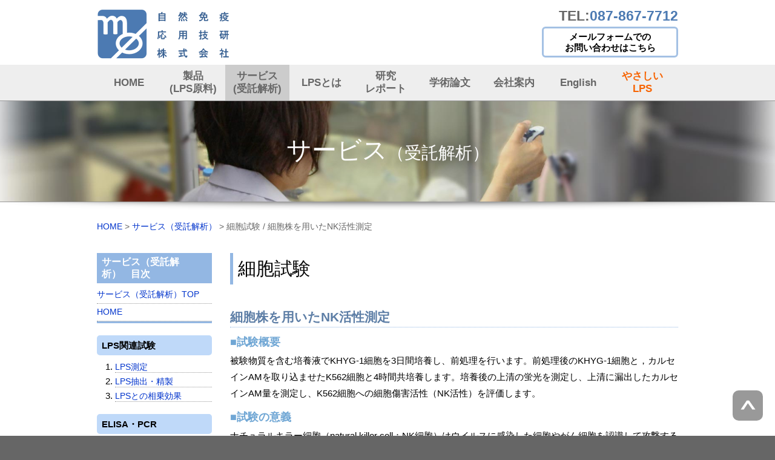

--- FILE ---
content_type: text/html; charset=UTF-8
request_url: https://www.macrophi.co.jp/jutaku/3-12.html
body_size: 4763
content:
<!doctype html>
<html>
<head>
<meta charset="utf-8">
<title>細胞株を用いたNK活性測定｜LPS原料の自然免疫応用技研（株）｜LPS原料｜受託解析｜研究開発</title>

<!-- kyo -->
<script>(function(w,d,s,l,i){w[l]=w[l]||[];w[l].push({'gtm.start':
new Date().getTime(),event:'gtm.js'});var f=d.getElementsByTagName(s)[0],
j=d.createElement(s),dl=l!='dataLayer'?'&l='+l:'';j.async=true;j.src=
'https://www.googletagmanager.com/gtm.js?id='+i+dl;f.parentNode.insertBefore(j,f);
})(window,document,'script','dataLayer','GTM-KNF3H6C');</script>
<!-- kyo -->

<!-- Global site tag (gtag.js) - Google Analytics -->
<script async src="https://www.googletagmanager.com/gtag/js?id=UA-36124726-3"></script>
<script>
  window.dataLayer = window.dataLayer || [];
  function gtag(){dataLayer.push(arguments);}
  gtag('js', new Date());

  gtag('config', 'UA-36124726-3');
</script>

<meta name="Keywords" content="自然免疫,マクロファージ,LPS/リポポリサッカライド,免疫ビタミン,受託解析,免疫活性化">
<meta name="Description" content="世界で唯一、ヘルスケア産業にLPS原料を提供している会社です。LPSを応用した免疫力向上や健康維持のための研究・開発を行なっています。バイオ系の受託解析サービスも行っています。">


<meta name="viewport" content="width=device-width,initial-scale=1.0,maximum-scale=1.5,user-scalable=yes">
<script type="text/javascript" src="../css_js/smoothScroll.js"></script>
<link href="../css_js/style.css" rel="stylesheet" type="text/css">
<link href="../css_js/contents_style.css" rel="stylesheet" type="text/css">
<style type="text/css">
#nav_jutaku a {background: #CCC;}
#s3-12 a {font-weight: bold; color:#000;}
</style>
</head>

<body id="pt">

<!-- kyo -->
<noscript><iframe src="https://www.googletagmanager.com/ns.html?id=GTM-KNF3H6C"
height="0" width="0" style="display:none;visibility:hidden"></iframe></noscript>
<!-- kyo -->

<header>
<article>
<h1><a href="/index.html"><img src="/img/logo.gif" alt="自然免疫応用技研株式会社"></a></h1>

<div id="head_right">
<div id="head_tel"><a href="tel:087-867-7712">TEL:<span class="text01">087-867-7712</span><br class="pc_tab_none">
</a></div>
<div id="head_form_btn"><a href="/otoiawase/index.html">メールフォームでの<br>
お問い合わせはこちら</a></div>
</div>
</article>
</header>
<nav>
<ul>
<li id="nav_home"><a href="/index.html">HOME</a></li><li id="nav_seihin"><a href="/seihin/index.html">製品<br>
(LPS原料)</a></li><li id="nav_jutaku"><a href="/jutaku/index.html">サービス<br>
(受託解析)</a></li><li id="nav_lps"><a href="/lps/index.html">LPSとは</a></li><li id="nav_report"><a href="/report/index.html">研究<br>レポート</a></li><li id="nav_news"><a href="/news/ronbun.html">学術論文</a></li><li id="nav_annai"><a href="/annai/index.html">会社案内</a></li><li id="nav_en"><a href="/english/index.html">English</a></li><li id="nav_yasasii"><a href="/special/">やさしい<br>
LPS</a></li>
</ul>
</nav>
<div id="main_img_back">
<h2 id="h2_jutaku"><div class="h2_text">サービス<span class="text_small1">（受託解析）</span></div></h2>
</div>

<div id="main">
<div class="kage"><img src="../img/kage.png" alt="かげ"></div>
<article>
<div id="pankuzu"><a href="../index.html">HOME</a> &gt; <a href="index.html">サービス（受託解析）</a> &gt; <span class="lps_submenu_midasi">細胞試験</span> / 細胞株を用いたNK活性測定</div>
</article>
<article>
<div id="contents">

<h3><span class="lps_submenu_midasi">細胞試験</span></h3>
<h4>細胞株を用いたNK活性測定</h4>
<section>
<h5>■試験概要</h5>
<p>被験物質を含む培養液でKHYG-1細胞を3日間培養し、前処理を行います。前処理後のKHYG-1細胞と，カルセインAMを取り込ませたK562細胞と4時間共培養します。培養後の上清の蛍光を測定し、上清に漏出したカルセインAM量を測定し、K562細胞への細胞傷害活性（NK活性）を評価します。</p>

<h5>■試験の意義</h5>
<p>ナチュラルキラー細胞（natural killer cell：NK細胞）はウイルスに感染した細胞やがん細胞を認識して攻撃するなど、生体防御の最前線を担っている細胞です。KHYG-1細胞（ヒトNK細胞）のK562細胞（ヒト急性白血病細胞株）に対する 細胞傷害活性（NK活性）を検体が直接活性化するかどうか評価します。</p>

<h5>■実施例</h5>
<div class="zu_title">ノビレチン（Nobiletin）のNK活性増強効果</div>
<p class="img04"><img src="3-12-1.gif" alt=""></p>
<div class="zu_title">ポリIC（合成リボ核酸）のNK活性増強効果</div>
<p class="img04"><img src="3-12-2.gif" alt=""></p>

<h5>■納期</h5>
<p>検体、試薬が揃ってから1.5か月が目安です。</p>

<h5>注意事項</h5>
<p>用量設定の事前検討には、別途費用が発生します。</p>
</section>
</div>

<div id="side">
<div class="news_list">
<h5>サービス（受託解析）　目次</h5>
<ul>
<li id="s0"><a href="index.html">サービス（受託解析）TOP</a></li>
<li><a href="../index.html">HOME</a></li>
</ul>
<div class="lps_submenu_midasi">LPS関連試験</div>
<ol>
<li id="s1-1"><a href="1-1.html">LPS測定</a></li>
<li id="s1-2"><a href="1-2.html">LPS抽出・精製</a></li>
<li id="s1-3"><a href="1-3.html">LPSとの相乗効果</a></li>
</ol>
<div class="lps_submenu_midasi">ELISA・PCR</div>
<ol>
<li id="s2-1"><a href="2-1.html">DAO</a></li>
<!--20251125deleted-->
</ol>
<div class="lps_submenu_midasi">細胞試験</div>
<ol>
<li id="s3-1"><a href="3-1.html">貪食（自然免疫）</a></li>
<li id="s3-2"><a href="3-2.html">NO産生（自然免疫）</a></li>
<li id="s3-4"><a href="3-4.html">サイトカイン（免疫）</a></li>
<li id="s3-5"><a href="3-5.html">チロシナーゼ（美白）</a></li>
<li id="s3-6"><a href="3-6.html">B16メラノーマ（美白）</a></li>
<li id="s3-7"><a href="3-7.html">3D皮膚モデル（美白）</a></li>
<li id="s3-8"><a href="3-8.html">コラーゲン産生（美容）</a></li>
<li id="s3-9"><a href="3-9.html">ヒアルロン酸産生（美容）</a></li>
<li id="s3-11"><a href="3-11.html">アクアポリン（保湿）</a></li>
<li id="s3-12"><a href="3-12.html">NK活性（自然免疫）</a></li>
<li id="s3-13"><a href="3-13.html">細胞イメージング</a></li>
</ol>
<div class="lps_submenu_midasi">動物試験</div>
<ol>
<li id="s4-1"><a href="4-1.html">NK活性</a></li>
<li id="s4-2"><a href="4-2.html">パイエル板／IgA</a></li>
<li id="s4-3"><a href="4-3.html">抗腫瘍効果</a></li>
<li id="s4-4"><a href="4-4.html">I型アレルギー</a></li>
<li id="s4-5"><a href="4-5.html">2型糖尿病</a></li>
<li id="s4-6"><a href="4-6.html">樹状細胞/IFN-α</a></li>
</ol>
</div>
<div class="submenu">
<div class="submenu_title">SPECIAL CONTENTS</div>
<ul class="sp_cont">
<li id="hajime"><span class="text_big2"><a href="/hajimemasite/">はじめまして<br>
LPSです</a></span></li>
<li><a href="/movie/index.html"><span class="text_big2">LPSラーニング</span></a></li>
<li id="monogatari2"><a href="/lps_story/index.html">自然免疫応用技研の<br>
<span class="text_big2">LPS物語</span></a></li>
<li id="hige2"><a href="/hige/index.html">ひげ博士の<br>
<span class="text_big2">最新免疫学講座</span></a></li>
<li id="sp_tokkyo2"><a href="/tokkyo/index.html"><span class="text_big2">特許情報</span></a></li>
</ul>
</div>
<div class="submenu">
<div class="submenu_title">このサイトについて</div>
<ul>
<li id="riyoukiyaku"><a href="/riyoukiyaku.html">利用規約</a></li>
<li id="sitemap"><a href="/sitemap.html">サイトマップ</a></li>
</ul>
</div>
</div>
</article>
</div>
<div id="syamei">

<div class="kage"><img src="/img/kage.png" alt="かげ"></div>
<article>
<p class="text_big2">自然免疫応用技研株式会社</p>
<p>〒761-0301<br>
香川県高松市林町2217-6 DynaxTビル2F<br>
<a href="tel:087-867-7712">TEL：087-867-7712</a><br class="pc_tab_none">
　FAX：087-867-7737　</p>
<div class="btn1"><a href="/otoiawase/index.html">お問い合わせはこちら</a></div>
<br><br>
<div class="center"><a href="https://twitter.com/MACROPHI_LPS" target="_blank"><img src="/img/logo-black.png" width="50" height="50" alt="X"></a>&nbsp;&nbsp;&nbsp;<a href="https://www.instagram.com/lps_anti_aging/" target="_blank"><img src="/img/icon-inst-300x300.png" width="50" height="50" alt="Instagram"/></a>&nbsp;&nbsp;&nbsp;<a href="https://www.youtube.com/@macrophi/videos" target="_blank"><img src="/img/yt_icon_rgb.png" width="50" height="50" alt="YouTube"></a></div><br>
<br>

<div id="SSL">
<!--SSL-->
<div id="SSL_bnr">
<script type="text/javascript" src="//seal.securecore.co.jp/js/ss_130-50.js"></script><noscript><img src="//seal.securecore.co.jp/image/noscript_130x50.png" alt="SSL"></noscript>
</div>
<p id="SSL_text">本サイトでのお客様の個人情報はSSLにより保護されております。</p>
<!--SSL end-->
</div>
</article>
</div>

<footer>
<article>

<div id="ft_nav">
<div class="ft_nav_box">
<ul>
<li class="bold"><a href="/index.html">HOME</a></li>
<li><a href="/all.html">・お知らせ記事一覧</a></li>
<li><a href="/otoiawase/index.html">・お問い合わせ</a></li>
<li><a href="/riyoukiyaku.html">・利用規約</a></li>
<li><a href="/sitemap.html">・サイトマップ</a></li>
</ul>
<ul>
<li class="bold"><a href="/seihin/index.html">製品（LPS原料）</a></li>
<li><a href="/seihin/index.html">・LPS原料</a></li>
<li><a href="/seihin/anzensei.html">・安全性データ</a></li>
<li><a href="/seihin/anteisei.html">・安定性データ</a></li>
<li><a href="/seihin/kenkyuu.html">・研究用試薬</a></li>
</ul>
<ul>
<li class="bold"><a href="/jutaku/index.html">サービス（受託解析）</a></li>
<li><a href="/jutaku/index.html#jutakumenu">・受託メニュー</a></li>
<li><a href="/jutaku/index.html#sokuteirei">・自然免疫活性化能の測定例</a></li>
<li><a href="/jutaku/index.html#j1">・自然免疫応用技研の受託解析の特長</a></li>
<li><a href="/jutaku/index.html#nagare">・受託の流れ</a></li>
</ul>
<ul>
<li class="bold"><a href="/lps/index.html">LPSとは</a></li>
<li><a href="/lps/index.html#lps1">・LPSの基礎知識</a></li>
<li><a href="/lps/index.html#lps2">・LPSと健康維持</a></li>
<li><a href="/lps/index.html#lps3">・スキンケアとLPS</a></li>
<li><a href="/lps/index.html#lps4">・免疫について</a></li>
</ul>
</div>
<div class="ft_nav_box">
<ul>
<li class="bold"><a href="/report/index.html">研究レポート</a></li>
<li>・LPS細胞実験</li>
<li>・LPS動物経口投与試験</li>
<li>・LPSヒト経口投与試験</li>
<li>・LPSヒト経皮投与試験</li>
<li>・LPS養殖動物試験</li>
<li>・LPS植物試験</li>
<li>・その他</li>
<li>・世界のLPS関連研究</li>
</ul>
<ul>
<li class="bold"><a href="/news/ronbun.html">学術論文＆ニュースリリース</a></li>
<li><a href="/news/gyoukaisi.html">・業界誌</a></li>
<li><a href="/news/index.html">・新聞・プレス</a></li>
<li><a href="/news/ronbun.html">・学術論文</a></li>

</ul>
<ul>
<li class="bold"><a href="/annai/index.html">会社案内</a></li>
<li><a href="/annai/index.html#hajimeni">・はじめに</a></li>
<li><a href="/annai/index.html#kaisya_gaiyou">・会社概要</a></li>
<li><a href="/annai/index.html#access">・アクセスマップ</a></li>
<li><a href="/annai/index.html#link">・リンク集</a></li>
<li><a href="/annai/torikumi.html">・研究開発への取組</a></li>
</ul>
<ul>
<li class="bold">SPECIAL CONTENTS</li>
<li><a href="/hajimemasite/index.html">・はじめまして LPSです</a></li>
<li><a href="movie/index.html">・LPSラーニング</a></li>
<li><a href="/lps_story/index.html">・自然免疫応用技研のLPS物語</a></li>
<li><a href="/hige/index.html">・ひげ博士の最新免疫学講座</a></li>
<li><a href="/tokkyo/index.html">・特許情報</a></li>
</ul>
<ul>
<li class="bold"><a href="/english/index.html">English</a></li>
<li class="bold"><a href="/special/">やさしいLPS</a></li>
</ul>
</div>
</div>

<p class="osirase_kanri center"><a href="/osirase/index.cgi">●</a></p>
<div id="copyright">Copyright© MACROPHI Inc.<br class="pc_tab_none">
All rights reserved.</div>
</article>
</footer>
<p class="pagetop"><a href="#pt"><img src="/img/pagetop.gif" width="42" height="42" alt=""></a></p>

</body>
</html>


--- FILE ---
content_type: text/css
request_url: https://www.macrophi.co.jp/css_js/style.css
body_size: 2185
content:
@charset "utf-8";
* {margin: 0; padding: 0;}
body {background-color: #666; font-family: "メイリオ", Meiryo, "ヒラギノ角ゴ Pro W3", "Hiragino Kaku Gothic Pro", Osaka, "ＭＳ Ｐゴシック", "MS PGothic", sans-serif; font-size: 0.88em; line-height: 1.6em;}
article {width: 94%; margin: 0 auto; overflow: hidden;}
section {margin-bottom: 1em; overflow: hidden;}
.last_section {margin-bottom: 4em;}
header {background-color: #FFF; padding: 10px 0;}
h1 {width: 60%; max-width: 180px; margin: 0 auto 10px;}
h1 img {width: 100%;}
h3 {border-left: 5px solid #93B7E3; padding: 5px 0 5px 8px; font-size: 1.8em; line-height: 1.4em; font-weight: normal; margin-bottom: 20px; clear: both;}
h4 {font-size: 1.3em; line-height: 1.3em; padding-top: 10px; padding-bottom: 3px; margin-bottom:0.6em; color: #5D7EA6; border-bottom: 1px dotted #93B7E3; clear: both;}
h5 {font-size: 1.2em; line-height: 1.3em; color:#6FA6D4; clear: both; margin-bottom: 5px;}
h5.mb0 {margin-bottom: 10px;}
img {vertical-align: top; height: auto;}
a img {border: none;}
a:hover img {opacity: 0.6;}
a {text-decoration: none; color: #0033CC;}
a:hover {color: #CC0000; text-decoration: none;}
#head_tel {font-size: 1.4em; line-height: 1.1em; font-weight: bold; text-align: center; margin-bottom: 10px; }
#head_tel a {display: block; background-color: #FFF; border: 3px solid #A4C1E4; padding: 2%; color: #666; border-radius: 6px; background: url(../img/call.png) no-repeat 98% 40%; background-size: 25px;}
p {margin-bottom: 1em;}
#head_tel a:hover { background:#EEE url(../img/call.png) no-repeat 98% 40%; background-size: 25px;}
.text01 {color: #4C7AB2;}
#head_form_btn {text-align: center; margin-bottom: 0;}
#head_form_btn a {display: block; background-color:#FFF; border: 3px solid #A4C1E4; padding: 2%; color: #000; border-radius: 6px; line-height: 1.2em; font-weight: bold; font-size: 1em;}
#head_form_btn a:hover {background: #EEE;}
#head_right {display: none;}
nav {background-color: #EEE; border-bottom:1px solid #999;}
nav ul {list-style-type: none; text-align: center; overflow: hidden;}
nav ul li {float: left; width: 50%;}
nav ul li#nav_home {float: none; width: 100%;}
nav ul li#e_nav_home {float: none; width: 100%;}
nav ul li {display: table;}
nav ul li a {padding: 0; border-top:1px solid #FFF; border-left:1px solid #FFF; border-right:1px solid #BBB; border-bottom:1px solid #BBB; color: #000; font-size: 0.9em; line-height: 1.3em; height: 4em; vertical-align: middle; display: table-cell;}
nav ul li a:hover {background-color: #999; color: #FFF;}
nav ul li#nav_yasasii a {color:#F76300;}
nav ul li#nav_yasasii a:hover {color:#FFF; background-color:#FFCC00;}
#main {background: #FFF; padding: 0 0 30px; overflow: hidden;}
.kage {width: 100%; margin: 0 auto; }
.kage img {width: 100%; height: 13px; margin: 0;}
.kage2 {width: 100%; margin: 0 auto 20px; }
.kage2 img {width: 100%; height: 13px; margin: 0;}
#pankuzu {color: #666; margin-bottom: 30px; font-size: 0.9em;}
#syamei {background: #EEE; padding: 0 3% 40px; text-align: center; overflow: hidden;}
.text_big1 {font-weight: bold; font-size: 1.2em;}
.text_big2 {font-weight: bold; font-size: 1.2em;}
.text_big3 {font-weight: bold; font-size: 1.4em; line-height: 1.4em;}
.text_big4 {font-weight: bold; font-size: 1.3em;}
.text_small1 {font-size: 0.7em;}
.text_small2 {font-size: 0.6em; line-height: 1.2em;}
.text_small3 {font-size: 0.8em; color: #000; line-height: 1.2em;}
.text_small4 {font-size: 0.9em; line-height: 1.5em;}
.text_blue_big3 {color: #0F7BB7; font-weight: bold; font-size: 1.5em;}
.text_r {text-align: right;}
.btn1 a {background: #5B8BEC; color: #FFF; padding: 10px 0; border-radius: 5px; display: block; width: 70%; margin: 0 auto;  text-align: center;}
.btn1 a:hover {background: #95B8FF;}
footer {padding: 20px 3%; color: #CCC;}
#ft_nav ul {font-size: 0.95em; list-style-type:none; margin-bottom: 1em; border-bottom: 1px dotted #999; padding-bottom: 1em; padding-right: 1%;}
#ft_nav ul li { line-height: 1.3em; margin-bottom: 5px;}
#ft_nav .bold {font-weight: bold; font-size: 1.1em; list-style-type: none;}
footer a {color: #CCC;}
footer a:hover {color: #FFF;}
#ft_banner a {text-align: center; font-weight: bold; color:#FFF; background:#83AA0C; line-height: 1.3em; padding: 10px 5px; font-size: 0.9em; width:100%; max-width: 20em; margin: 0 auto 10px; display: block;}
#ft_banner a:hover {background: #B5D84A;}
.center {text-align: center;}
.text03 {ine-height: 1.3em; font-size: 1.3em;  }
#copyright {text-align: center; margin:10px 0 30px; border-top:1px solid #888; padding: 10px 0; clear: both;}
.sp_none {display: none;}
.pagetop {clear: both; text-align: center; border-radius: 10px; position: fixed; bottom: 0;	right: 5px; background-color:#999; display: table;}
.pagetop img {width: 50%;}
.pagetop a {width: 50px; height: 50px; display: table-cell; vertical-align: middle; font-size: 2em; line-height: 0.5em;}
#contents {margin-bottom: 20px;}
.img01 img {width: 100%;}
.text_red {color: #FF0000; font-size: 0.85em;}
.ft_nav_box {margin-bottom: 10px;}
.submit_btn {font-size: 1em; padding: 3px 10px;}
#SSL_bnr {margin-bottom: 10px;}
#SSL_text {width:20em; margin: 0 auto; line-height: 1.4em; font-size: 0.8em;}
.clear {clear: both;}
dl.mb10 {margin-bottom:10px; }
.img11 {width: 200px;}
.img11 img {width: 100%;}
.none_clear {clear: none;}
.text_blue_big4 {font-family: YuMincho, "Yu Mincho", "Hiragino Mincho ProN", "serif";  color: #0F7BB7; font-weight: bold; font-size: 1.6em; line-height: 1.4em;}


@media print, screen and (min-width: 640px){
body {line-height: 1.7em;}
header {overflow: hidden; padding:15px 0 0;}
h1 {width: 200px; max-width: 200px; float:left; }
h3 {font-size: 2em; margin-bottom: 30px;}
#head_tel {font-size: 1.6em; margin-bottom: 0; }
#head_tel a {border: none; box-shadow:none; width:auto; padding: 0; text-align: right; background: transparent; margin-bottom: 5px;}
h4 {font-size: 1.4em;}
#head_tel a:hover {background: transparent;}
#head_right {display: block; float: right;}
#head_sitemap {text-align:right;  padding: 0; float: right; clear: both; margin-bottom:5px;}
#head_form_btn {float:right; clear: right; width:225px;}
nav ul li#nav_home {float: left; width: 11.1111%;}
nav ul li {width: 11.1111%}
nav ul li a { width:auto; padding: 15px 1.2%; border: none; font-size: 1em;  font-weight: bold; color: #666;height: 3em;}
.btn1 a {width: 30%; margin: 0 auto;}
.ft_nav_box {clear: both; border-right: 1px dotted #999; overflow: hidden;}
#ft_nav ul {float:left; width: 22%; border-left:1px dotted #999; border-bottom: none; padding: 0 1%;  overflow: hidden;}
#ft_banner a {width:20em; margin: 0 auto 1em; }
.osirase_kanri {clear: both;}
.pc_tab_none {display:none;}
.sp_none {display: block;}
.pagetop {bottom: 10px; right: 20px;}
.text_big4 {font-size: 2em}
.text_small2 {font-size: 0.5em;}
}

@media print, screen and (min-width: 980px){
body {line-height: 1.8em; font-size: 0.9375em;}
h1 {max-width: 220px; width: 220px;}
article {width: 960px;}
nav ul {width:960px; margin: 0 auto;}
nav ul li {width:106px; }
nav ul li a {border: none; font-size: 1.1em; padding: 5px 0;}
.pc_none {display: none;}
#syamei {padding: 0 0 50px;}
footer {padding: 20px 0;}
#main_img_back {border-bottom:1px solid #999;}
.img01 img {width: auto;}
#head_right {margin-bottom:10px;}
#head_sitemap {text-align:right;  padding: 30px 20px 0 0; clear: none;}
#head_tel {font-size: 1.5em;}
#head_form_btn {width:225px;}
.text_big4 {font-size: 2.3em;}
h5.mb0 {margin-bottom:-10px;}
}

@media print, screen and (min-width: 1450px) {
#main_img_back {background: #FFF;}
}

@media print {
#pagetop {display: none;}
}


--- FILE ---
content_type: text/css
request_url: https://www.macrophi.co.jp/css_js/contents_style.css
body_size: 4589
content:
@charset "utf-8";
#head_sitemap {text-align: right;}
.kiji { padding: 3px 0; border-bottom: 1px dotted #999; }
.day { color: #4C7AB2; }
#itiran { padding: 3px 0; text-align: right; }
#contents { margin-bottom: 20px; }
#side { margin-bottom: 20px; }
.submenu { border: 1px solid #999; border-radius: 5px 5px 0 0; margin-bottom: 20px; line-height: 1.4em; }
.submenu_title { background: #4C7AB2; color: #FFF; font-weight: bold; line-height: 1.2em; text-align: center; padding: 2% 1%; }
.submenu ul { list-style-type: none; }
.submenu ul li a { padding: 0.5em 1.3em; display: block; color: #000; border-bottom: 2px dotted #CCC; background: url(../img/migi.png) no-repeat 4px 10px; }
.submenu ul li:last-child a { border: none; }
.submenu ul li a:hover { background: #DDD url(../img/migi.png) no-repeat 4px 10px; }
.submenu .sp_cont li a { color: #4C87B2; font-weight: bold; font-size: 1.1em; line-height: 1.3em; background-image: none; text-align: center;}
.submenu .sp_cont li a:hover { background-color:#EEE; color: #90B3DD;  background-image: none;}
.submenu ul li ul { font-size: 0.95em; }
.submenu ul li ul li a {background-image: none; border-bottom: 2px dotted #CCC;}
.submenu ul li ul li a:hover {background-image: none;}
.submenu ul li ul li:last-child a {border-bottom: 2px dotted #CCC;}
.current { background-color: #EEE; }
.list1 { margin-left: 2em; margin-bottom: 2em; }
.list1 li { margin-bottom: 0.3em; }
.list06 {margin-left: 2em;}
.gaiyou dl { overflow: hidden; border: 1px solid #DDD; border-top: 0; }
.gaiyou dt { background-color: #EEE; padding: 5px; font-weight: bold; margin-bottom: 3px; }
.gaiyou dd { padding: 5px; }
.gaiyou dd dl { margin-left: 2em; }
.gaiyou dd p { margin-top: 1em; }
.gaiyou dl.first {border-top: 1px solid #DDD;}
.img_right01 { float: right; padding: 0 0 10px 10px; }
.img_right02 { float: right; width: 40%; max-width: 160px; margin-left: 1%; margin-bottom: 1%; }
.img_right02 img { width: 100%; }
.img_right03 {width: 100%; padding-bottom: 10px;}
.img_right04 img {width: 100%; padding-bottom:10px; }
.img_right05 {width: 50%; float: right; margin-left: 10px; max-width: 200px;}
.img_right05 img {width: 100%;}
.img_right07 {width:40%; float: right; text-align: center; margin-left: 20px; line-height: 1.3em;}
.img_right07 img {width: 80%; margin-bottom: 15px;}
.img_right07 .img03 {width: 83px;}
.img04 {width: 100%; max-width: 400px; margin: 0 auto 30px;}
.img04 img {width: 100%;}
.img05 {width: 100%; max-width:350px; margin: 0 auto 30px;}
.img05 img {width: 100%;}
.img06 {width: 100%;}
.img06 img {width: 100%;}
.img07 {width: 60%; max-width: 230px; margin: 0 auto 30px;}
.img07 img {width: 100%;}
.img08 {width: 100%;}
.img08 img {width: 100%;}
.img_l {float: left; width: 25%; padding-right: 10px; max-width: 80px;}
.img_l img {width: 100%;}
.submenu_list_mark { padding: 5px 0 0 2px; }
.table01 { border-top: 1px dotted #999; }
.table01 { width: 100%; }
.table01 th { width: 20%; font-weight: normal; padding: 2%; vertical-align: top; border-right: 1px dotted #999; border-bottom: 1px dotted #999; text-align: left; }
.table01 td { border-bottom: 1px dotted #999; padding: 2%; }
.table01 ul { margin-bottom: 0; }
.table03 {border-top: 1px solid #999; border-left: 1px solid #999; margin-bottom: 30px;}
.table03 th, .table03 td {font-weight: normal; padding: 3px; border-right: 1px solid #999; border-bottom: 1px solid #999; font-size: 0.9em;}
.table03 th {width: 3em;}
.map_syousai { border: 2px solid #9CB5E7; border-radius: 8px; padding: 1%; margin-bottom: 15px; }
.googlemap { margin-bottom: 10px; }
.otoiawase_form { margin-bottom: 20px; }
.otoiawase_form dl { overflow: hidden; border: 1px solid #DDD; border-top: 0; }
.otoiawase_form dt { background-color: #EEE; padding: 5px; font-weight: bold; margin-bottom: 3px; }
.otoiawase_form dd { padding: 5px; }
.form_btn { font-size: 1.1em; padding: 5px; }
.formwidth { width: 98%; }
#h2_annai { background: url(../annai/h2bg3.jpg) no-repeat center 30%; background-size: 130%; color: #FFF; text-shadow: 0 0 30px #000; padding: 35px 0; text-align: left; }
#h2_tokkyo { background: url(../tokkyo/h2bg3.jpg) no-repeat center top; background-size: 130%; color: #FFF; text-shadow: 0 0 30px #000; padding: 35px 0; text-align: left; }
#h2_news { background: url(../news/h2bg.jpg) no-repeat center 30%; background-size: 130%; color: #FFF; text-shadow: 0 0 30px #000; padding: 35px 0; text-align: left; }
#h2_hige { background: url(../hige/h2bg4.jpg) no-repeat 20% bottom; background-size: 140%; color: #FFF; text-shadow: 0 0 30px #000; padding: 35px 0; text-align: left; }
#h2_seihin { background: url(../seihin/h2bg9.jpg) no-repeat 60% 30%; background-size: 140%; color: #FFF; text-shadow: 0 0 30px #000; padding: 35px 0; text-align: left; }
#h2_lps_story { background: url(../lps_story/h2bg2.jpg) no-repeat 70% 50%; background-size: 140%; color: #FFF; text-shadow: 0 0 30px #000; padding: 35px 0; text-align: left; }
#h2_jutaku { background: url(../jutaku/h2bg2.jpg) no-repeat 70% 90%; background-size: 140%; color: #FFF; text-shadow: 0 0 30px #000; padding: 35px 0; text-align: left; }
#h2_lps { background: url(../lps/h2bg3.jpg) no-repeat 70% 50%; background-size: 140%; color: #FFF; text-shadow: 0 0 30px #000; padding: 35px 0; text-align: left; }
#h2_report { background: url(../report/h2bg5.jpg) no-repeat 70% top; background-size: 120%; color: #FFF; text-shadow: 0 0 30px #000; padding: 35px 0; text-align: left; }
#h2_riyoukiyaku { background: url(../img/h2bg3.jpg) no-repeat 70% 70%; background-size: 140%; color: #FFF; text-shadow: 0 0 30px #000; padding: 35px 0; text-align: left; }
#h2_hajimemasite { background: url("../img/h2bg5.jpg") no-repeat 40% center; background-size: 140%; padding: 20px 0; text-align: left; color: #FFF; text-shadow: 0 0 10px #000; font-size: 1.4em;}
#h2_papers { background: url(../img/h2bg6-2.jpg) no-repeat center 30%; background-size: 130%; color: #FFF; text-shadow: 0 0 30px #000; padding: 35px 0; text-align: left; }
#h2_learning { background: url("../english/movie/h2bg2.jpg")no-repeat center; background-size: 130%; color: #FFF; text-shadow: 0 0 30px #000; padding: 35px 0; text-align: left; }
.msg {color: #C00;}
.list04 {list-style-type: disc; margin-left: 2em; line-height: 1.4em;}
.list04 li {margin-bottom: 0.8em;}
.h2_text { width: 94%; margin: 0 auto; font-size: 1.3em; line-height: 1.3em; font-weight: normal; text-align: center; }
#h2_hajimemasite .h2_text {text-align: left; width: auto; padding-left:43%; padding-right: 4%;}
.table02 { border: 2px solid #CCC; border-bottom: 1px solid #CCC; margin-bottom: 1.5em; }
.table02 th { background: #EEE; padding: 3px; font-weight: normal; border-bottom: 1px solid #CCC; width: 25% }
.table02 td { padding: 3px 8px; border-bottom: 1px solid #CCC; }
.img_r {margin:0 0 2% 2%; width: 50%; max-height:40%; clear: both; float: right;}
.yoko3 {border-top: 1px dotted #999; padding: 10px 0 0; clear: both;}
.yoko3 ul {list-style-type: none; overflow: hidden;}
.yoko3 ul li {border-bottom: 1px dotted #999; margin-bottom: 10px;}
.align_center{text-align: center;}
.text_gray {color: #666;}
.list03 {margin-left: 2em; margin-bottom: 30px;}
.hyou_waku_999 {border: 1px solid #999; font-size: 0.8em;}
.hyou_waku_999 th {background-color: #EEE; font-weight: normal; line-height: 1.3em; padding: 3px; border-right: 1px solid #CCC; border-bottom: 1px solid #CCC;}
.hyou_waku_999 td {font-weight: normal; line-height: 1.3em; padding: 3px; border-right: 1px solid #CCC; border-bottom: 1px solid #CCC;}
.hyou_waku_999 tr:last-child td {border-bottom: none;} 
.text04 {font-style: italic;}
.underline {border-bottom: 1px dotted #999;}
.sp_tab_none {display: none;}

/*会社案内*/
.hyou1 {border-top: 1px dotted #999; margin-bottom: 2em;}
.hyou1 dl {border: 1px dotted #999; border-top: 0; padding: 0.5em;}
.hyou1 dt {font-weight: bold;}
.hyou1 dd {margin-left: 1.5em;}
.sdgs_icon1 {font-size: 4em; line-height: 1em; color: #4ECB01;}
.sdgs_icon2 {font-size: 4em; line-height: 1em; color: #FF5F00;}
.sdgs_icon3 {font-size: 4em; line-height: 1em; color: #C50003;}
.sdgs_icon4 {font-size: 4em; line-height: 1em; color: #FFAE00;}
.sdgs_icon5 {font-size: 4em; line-height: 1em; color: #BFB200;}
.sdgs_h4 {font-size: 1.3em; line-height: 1.3em; padding-top: 10px; padding-bottom: 3px; margin-bottom:0.6em; color: #5D7EA6; border-bottom: 1px dotted #93B7E3; font-weight: bold;}
.color1 {color: #4ECB01;}
.color2 {color: #FF5F00;}
.color3 {color: #C50003;}
.color4 {color: #FFAE00;}
.color5 {color: #BFB200;}

/*ニュースリリース*/
.news_list { }
.news_list ul {list-style-type:none; margin-bottom: 20px; border-bottom: 3px solid #93B7E3; }
.news_list ul li { border-bottom: 1px dotted #999; font-size: 1em; line-height: 1.4em;}
.news_list ul li a {padding: 5px 0; display: block; }
.news_list ul li a:hover { background-color: #EEE; }
.news_list h5 { background-color: #93B7E3; color: #FFF; padding: 5px 8px; font-size: 1.05em; }
.news_list ol {margin: 0 0 20px 2em;}
.news_list ol li {border-bottom:1px dotted #999;}
.news_list ol li a { padding: 3px 0; display: block;}
.news_list ol li a:hover {background-color: #EEE;}
.list_scroll {overflow: auto; height: 40em;}
#tyuusyaku { margin: 0px; float: right; width: 500px; padding-top: 0px; padding-right: 20px; padding-bottom: 10px; padding-left: 0px; text-align: right; }
.kakomi { background-color: #ECE9D8; margin: 15px 0px 0px; padding: 15px; float: right;}
.kakomi2 { background-color: #ECE9D8; padding: 10px; margin-bottom: 20px; overflow: hidden;}
.nolink {padding: 5px 0;}

/*ひげ博士*/
.hige_contents {overflow: hidden; clear: both;}
.hige300 {width: 100%; max-width: 300px; float: right;}

/*受託*/
.box01 {width: 90%; border: 1px solid #CCC; margin: 0 auto 10px; padding: 2%; font-size: 0.9em; line-height: 1.4em;}
.img02 {width: 100%; max-width: 240px; margin: 0 auto 1em;}
.img02 img {width: 100%;}
.menu_gray {background-color: #EEE;}
h4 a {color: #5D7EA6;}
video {width: 100%; max-width: 350px;}
.video_margin {margin-bottom: 1em;}
/*Q-A*/
.q {border-top: 2px dotted #CCC; padding: 10px 0; font-size: 1.3em; margin-bottom: 0.5em;}
.a {padding: 0 0 10px 2em;}

/*LPSとは*/
#lps1, #lps2, #lps3, #lps4 {text-align: center; border: 1px solid #CCC;  padding: 30px 0; margin-bottom: 10px; border-radius: 10px; color: #FFF; font-size: 1.4em; font-weight: bold; text-shadow: 0 0 10px #000;}
.lps_list ol {margin-left: 2em; margin-bottom: 20px; line-height: 1.4em;}
.lps_list ol li a {display: block; padding: 5px 0; border-bottom: 1px dotted #999;}
#lps1 {background: url(../lps/btn_img9.jpg) no-repeat center center; background-size: cover; }
#lps2 {background: url(../lps/btn_img10.jpg) no-repeat center center; background-size: cover; }
#lps3 {background: url(../lps/btn_img11.jpg) no-repeat center center; background-size: cover; }
#lps4 {background: url(../lps/btn_img6.jpg) no-repeat center center; background-size: cover; }
.news_list .lps_submenu_midasi {padding: 3px 8px; background-color: #BFD9F9; font-weight: bold; border-radius: 5px; margin-bottom: 5px;}
.img_right06 {width: 100%; margin: 0 auto 20px;}
.img_right06 img {width: 100%;}
.zu_title { text-align: center; font-size: 1.2em; font-weight: bold; margin-bottom: 10px;}

/*製品2022-02*/
.lps_list ul {margin-left: 2em; margin-bottom: 20px; line-height: 1.4em;}
.lps_list ul li a {display: block; padding: 5px 0;}
#seihin1, #seihin2, #seihin3, #seihin4 {text-align: center; border: 1px solid #CCC;  padding: 30px 0; margin-bottom: 10px; border-radius: 10px; color: #FFF; font-size: 1.4em; font-weight: bold; text-shadow: 0 0 10px #000;}
#seihin1 {background: url("../seihin/supplement.jpg") no-repeat center center; background-size: cover; }
#seihin2 {background: url(../seihin/kesyouhin.jpg) no-repeat center 65%; background-size: cover; }
#seihin3 {background: url(../seihin/pet.jpg) no-repeat center 65%; background-size: 130%; }
#seihin4 {background: url(../seihin/tori.jpg) no-repeat center center; background-size: cover; }
a:hover #seihin1 {background: url("../seihin/supplement_hover.jpg") no-repeat center center; background-size: cover;}
a:hover #seihin2 {background: url(../seihin/kesyouhin_hover.jpg) no-repeat center 65%; background-size: cover; }
a:hover #seihin3 {background: url(../seihin/pet_hover.jpg) no-repeat center 65%; background-size: 130%; }
a:hover #seihin4 {background: url(../seihin/tori_hover.jpg) no-repeat center center; background-size: cover; }
.bg_w {background-color: #FFF;}

/*受託解析*/
a:hover #lps1, a:hover #lps2, a:hover #lps3, a:hover #lps4 {opacity:0.6;}
.jutaku_list ul {list-style-type: none;}
.jutaku_list ul li {line-height: 1.4em; margin-bottom: 0.5em;}
#jutaku1, #jutaku2, #jutaku3, #jutaku4{text-align: center; border: 1px solid #CCC;  padding: 30px 0; margin-bottom: 10px; border-radius: 10px; color: #FFF; font-size: 1.4em; font-weight: bold; text-shadow: 0 0 10px #000;}
#jutaku1 {background: url(../jutaku/LPS1.jpg) no-repeat center center; background-size: cover; }
#jutaku2 {background: url(../jutaku/ELISA-PCR.jpg) no-repeat center center; background-size: cover; }
#jutaku3 {background: url(../jutaku/saibou.jpg) no-repeat center center; background-size: cover; }
#jutaku4 {background: url(../jutaku/doubutu.jpg) no-repeat center center; background-size: cover; }
a:hover #jutaku1 {background: url(../jutaku/LPS3.jpg) no-repeat center center; background-size: cover;}
a:hover #jutaku2 {background: url(../jutaku/ELISA-PCR2.jpg) no-repeat center center; background-size: cover;}
a:hover #jutaku3 {background: url(../jutaku/saibou2.jpg) no-repeat center center; background-size: cover;}
a:hover #jutaku4 {background: url(../jutaku/doubutu2.jpg) no-repeat center center; background-size: cover;}

#jutakubu_btn {text-align: center; width: 180px; height:180px; margin: 0 auto; } 
#jutakubu_btn img {width: 100%;}
#jutakubu_btn_text {text-align: center;}

/*研究レポート*/
.repo_box1 ul li {margin:0 0 0.5em 1.5em; line-height: 1.4em;}
.repo_box1 section {border-top: 1px dotted #999; margin-bottom: 30px;}
.repo_box1 h3 {margin-bottom: 15px;}
.box2, .box3 {margin-bottom: 40px;}
.box2 img, .box3 img {width: 100%; max-width: 300px;}
.box4 {width: 100%; max-width: 450px;}
.box4 {width: 100%; margin: 0 auto 30px;}
.box4 img {width: 100%;}
.box5 {width: 80%;max-width: 450px; margin: 0 auto 30px;}
.box5 img {width: 100%;}
#kenkyuu_report_list ul {border-bottom: none;}
.report1 dl {margin: 0 auto 20px; width: 100%;}
.report1 dt {font-weight: bold;}
.report1 dd {margin-left: 2em;}
.repo_box1 h3 {padding: 5px 5px 5px 0; overflow: hidden; font-size: 1.6em; line-height: 1.3em; border-left: none;}
.repo_box1 h3 img {width: 50px; margin-right: 10px; float: left; border: 1px solid #CCC;}

/*サイトマップ*/
.sitemap_list ul {font-weight: bold; margin-left: 1.5em; list-style-type:none; }
.sitemap_list ul li {border-bottom: 1px dotted #999; padding: 10px 0; font-size: 1.2em;}
.sitemap_list ul li ul {padding: 0}
.sitemap_list ul li ul li {margin-left: 1.5em; border: none; font-size:0.85em; padding: 0; font-weight: normal;}

/*お問い合わせ*/
.otoiawase_form .text_red {float:right;}

/*マージンボトム-1*/
.mb0 {margin-bottom:-1em;}

/*動画*/
.learning_box {overflow: hidden; padding: 20px 0; border-top: 1px dotted #999;}
.learning_p img {width:98%; height:auto; border: 1px solid #CCC; }
.learning_p {margin-bottom: 10px;}
.learning_t {color: #787878;}

@media print, screen and (min-width: 640px) {
#contents { float: right; width: 75%; }
#side { float: left; width: 22%; }
.submenu {font-size: 0.9em;}
.submenu ul li a {background-position: 5px 7px; padding-left: 1.5em;}
.submenu ul li a:hover {background-position: 5px 7px;}
.submenu .sp_cont li#sp_kenkyuu2 a { padding: 0.5em 2%; }
.img_right02 { max-width: 180px; }
.img_right03 {width: auto; float: right; padding: 0 0 10px 10px;}
.img_right04 img {width: 50%; float: right; margin-left: 15px; margin-bottom: 15px;}
.img_right05 {width: auto;}
#h2_annai { padding: 50px 0; background-position: 40% center; font-weight: normal; }
/*#h2_osirase { padding: 50px 0; background-position: center 80%; font-weight: normal; }*/
#h2_tokkyo { padding: 50px 0; background-position: center top; font-weight: normal; }
#h2_news { padding: 50px 0; background-position: center 30%; font-weight: normal; }
#h2_hige {background-size: 120%; padding: 50px 0; background-position: 20% bottom; font-weight: normal; }
#h2_seihin {background-size: 120%; padding: 50px 0; background-position: 60% 45%; font-weight: normal; }
#h2_lps_story {background-size: 120%; padding: 50px 0; background-position: center 55%; font-weight: normal; }
#h2_jutaku {background-size: 120%; padding: 40px 0; background-position: center 35%; font-weight: normal; }
#h2_lps {background-size: 120%; padding: 40px 0; background-position: center 40%; font-weight: normal; }
#h2_report {background-size: 110%; padding: 40px 0; background-position: center 30%; font-weight: normal; }
#h2_riyoukiyaku {background-size: 120%; padding: 40px 0; background-position: center 70%; font-weight: normal; }
#h2_hajimemasite {background-size: 120%; padding: 30px 0; background-position: center center; font-weight: normal; }
#h2_hajimemasite .h2_text {text-align: left; width: auto; padding-left:42%; padding-right: 4%;}
#h2_papers { padding: 50px 0; background-position: 40% center; font-weight: normal; }
#h2_learning { padding: 50px 0; background-position: 40% center; font-weight: normal; }
.h2_text { font-size: 1.6em; }
.img_r {margin:0 0 2% 2%;}
.yoko3 {border-top: none;}
.yoko3 ul li {float: left; width: 31%; margin: 0 3% 0 0; border-bottom: none;}
.yoko3 ul li:last-child {margin-right: 0;}
.yoko3 ul li img {width: 100%;}
.box01 {width: 45%; float: right; margin-left: 15px;}
.lps_list {float: left; width: 48%; margin-right: 4%;}
.lps_list:nth-child(2n) {margin-right: 0;}
.jutaku_list {float: left; width: 48%; margin-right: 4%;}
.jutaku_list:nth-child(2n) {margin-right: 0;}
.img_right07 {width: 35%; margin-bottom: 150px;}
.box2 {width: 70%; margin: 0 auto 30px;}
.box2 img {width: auto;}
.box3 {width: 70%; margin: 0 auto 30px;}
.box4 {width:70%; max-width: 450px;}
.box5 {width: 80%;}
.repo_box1 h3 {font-size: 1.8em;}
.repo_box1 h3 img {width: 60px;}
#jutakubu_btn {float: left; margin-bottom: 50px;}
#jutakubu_btn_text {text-align: left;}
.hyou1 dl {overflow: hidden;}
.hyou1 dt {float: left; width: 23%;}
.hyou1 dd {float: right; width: 77%; margin-left: 0;}
.img08 {width:80%; margin: 0 auto;}
.waku_font1 th {font-size: 1.2em;}
.waku_font1 td {font-size: 1.2em;}
video {width: 49%; display: inline-block; max-width: 350px;}
.video_margin {margin-bottom: 2em; overflow: hidden;}

/*動画*/
.learning_box {}
.learning_p iframe {width:10%; height:auto; margin: 0 auto;}
.learning_p {margin-bottom: 0; width: 50%; float: left;}
.learning_t {float: right; width: 48%;}
}

@media print, screen and (min-width: 980px) {
h3 { float: none; width: auto; }
article { width: 960px; margin: 0 auto; padding: 0; }
#side { width: 190px; }
#contents { width: 740px; }
.submenu ul li a {background-position: 5px 9px;}
.submenu ul li a:hover {background-position: 5px 9px;}
.submenu .sp_cont li#monogatari2 { font-size: 1em; }
.submenu .sp_cont li#hige2 { font-size: 1em; }
.kiji { overflow: hidden; }
.day { float: left; width: 140px; }
.comm { float: right; width: 600px; }
.gaiyou dt { float: left; width: 130px; }
.gaiyou dd { float: right; width: 580px; }
.gaiyou .gaiyou1 { border-top: 1px solid #DDD; }
.gaiyou dd dt { width: 150px; }
.gaiyou dd dd { width: 370px; }
.table01 th { width: 27% }
.otoiawase_form dl { overflow: hidden; border: 1px solid #DDD; border-top: 0; }
.otoiawase_form dt { float: left; width: 25%; border: 0; }
.otoiawase_form dd { float: right; width: 70%; border: 0; }
.otoiawase_form .gaiyou1 { border-top: 1px solid #DDD; }
.img_right02 { max-width: auto; }
#h2_annai, #h2_tokkyo, #h2_news, #h2_hige, #h2_seihin, #h2_lps_story, #h2_jutaku, #h2_lps, #h2_report, #h2_riyoukiyaku, #h2_papers, #h2_learning { background-size: 105%; padding: 55px 0; }
.h2_text { font-size: 1.8em; }
.table02 th { width: 120px; }
.img_r {width: auto; max-height: auto;}
.img_right04 img {width: 40%;}
.lps_list {width: 23.5%; margin-right: 2%;}
.lps_list:nth-child(2n) {margin-right: 2%;}
.jutaku_list {width: 23.5%; margin-right: 2%;}
.jutaku_list:nth-child(2n) {margin-right: 2%;}
.jutaku_list:last-child {margin-right: 0%;}
.lps_list:last-child {margin-right: 0;}
.lps_list ol li {font-size: 0.9em;}
#lps1, #lps2, #lps3, #lps4 {font-size:1.3em;}
.news_list ol li a {font-size: 0.9em; line-height: 1.3em; padding: 0;}
.news_list ul li {font-size: 0.9em; padding:0;}
.img_right06 {width: 80%;}
.img_right07 {width: 30%; margin-bottom:90px;}
.repo_box1 section {float: left; width: 47%; margin-right: 6%; }
.repo_box1 section:nth-child(2n) {margin-right: 0;}
.sp_tab_none {display: block;}
.box2 img {width: auto;}
.box3 {width: 47%; float: left; margin-right:6%;}
.box3:nth-child(2n+1) {margin-right:0;}
.repo_box1 h3 {font-size: 2em; line-height: 1.2em;}
.repo_box1 h3 img {width: 70px;}
.img04 {max-width: 450px;}
.table03 th {width: 5em;}
.box5 {width: 100%; max-width:740px; overflow: hidden;}
.box5 .img_l10 {float: left; width:48%;}
.box5 .img_r10 {float: right; width:48%;}
.img08 {width: 67%;}

}

@media print, screen and (min-width: 1450px) {
#h2_annai, #h2_tokkyo, #h2_hige, #h2_seihin,#h2_news,#h2_lps_story, #h2_jutaku, #h2_lps, #h2_report, #h2_riyoukiyaku, #h2_hajimemasite, #h2_papers, #h2_learning{ background-size: 100%; margin: 0 auto; width: 1430px; }
}
